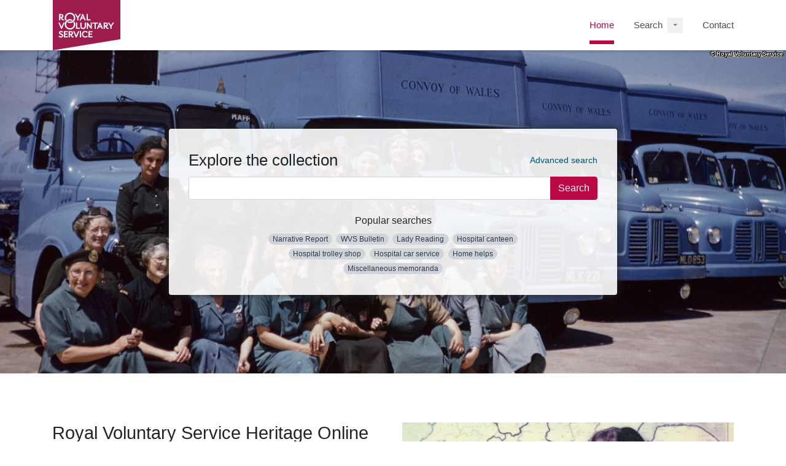

--- FILE ---
content_type: text/html; charset=utf-8
request_url: http://catalogue.royalvoluntaryservice.org.uk/calmview/?utm_source=yakult&utm_medium=social-media&utm_campaign=safe_warm_well
body_size: 21145
content:
<?xml version="1.0" encoding="utf-8" ?> 
<!DOCTYPE html>

<html lang="en" xml:lang="en">
<head><meta http-equiv="Content-Type" content="text/html; charset=utf-8" /><meta name="viewport" content="width=device-width, initial-scale=1, shrink-to-fit=no" /><meta name="description" /><meta name="author" /><title>
	Royal Voluntary Service Heritage Online
</title><link rel="stylesheet" href="https://use.fontawesome.com/releases/v5.5.0/css/all.css" integrity="sha384-B4dIYHKNBt8Bc12p+WXckhzcICo0wtJAoU8YZTY5qE0Id1GSseTk6S+L3BlXeVIU" crossorigin="anonymous" /><meta name="description" content="">
<link type="text/css" href="/CalmView/App_Themes/Customer/style.css" rel="stylesheet" media="All" />
<link type="text/css" href="/CalmView/App_Themes/Customer/fancybox.css" rel="stylesheet" media="All" />
<link type="text/css" href="/CalmView/App_Themes/Customer/customer.css" rel="stylesheet" media="All" />
	<!-- GA Tracking Code added 18/02/2021 -->
	<!-- Global site tag (gtag.js) - Google Analytics -->
	<script async src="https://www.googletagmanager.com/gtag/js?id=UA-2008345-12"></script>
	<script>
	  window.dataLayer = window.dataLayer || [];
	  function gtag(){dataLayer.push(arguments);}
	  gtag('js', new Date());

	  gtag('config', 'UA-2008345-12');
	</script>
	<!-- Google Tag Manager -->
	<script>(function(w,d,s,l,i){w[l]=w[l]||[];w[l].push({'gtm.start':
	new Date().getTime(),event:'gtm.js'});var f=d.getElementsByTagName(s)[0],
	j=d.createElement(s),dl=l!='dataLayer'?'&l='+l:'';j.async=true;j.src=
	'https://www.googletagmanager.com/gtm.js?id='+i+dl;f.parentNode.insertBefore(j,f);
	})(window,document,'script','dataLayer','GTM-NHJ9G8G');</script>
	<!-- End Google Tag Manager -->
</head>
<body class="layout-with-side-nav">
	<!-- Google Tag Manager (noscript) -->
	<noscript><iframe src="https://www.googletagmanager.com/ns.html?id=GTM-NHJ9G8G"
	height="0" width="0" style="display:none;visibility:hidden"></iframe></noscript>
	<!-- End Google Tag Manager (noscript) -->
    <form name="aspnetForm" method="post" action="./?utm_source=yakult&amp;utm_medium=social-media&amp;utm_campaign=safe_warm_well" onkeypress="javascript:return WebForm_FireDefaultButton(event, 'ctl00_main_search_DSCoverySearch1_ctl00_main_search_DSCoverySearch1_ctl02_discoveryadvanccedsearch')" id="aspnetForm" class="page_default">
<div>
<input type="hidden" name="__EVENTTARGET" id="__EVENTTARGET" value="" />
<input type="hidden" name="__EVENTARGUMENT" id="__EVENTARGUMENT" value="" />
<input type="hidden" name="__VIEWSTATE" id="__VIEWSTATE" value="/[base64]" />
</div>

<script type="text/javascript">
//<![CDATA[
var theForm = document.forms['aspnetForm'];
if (!theForm) {
    theForm = document.aspnetForm;
}
function __doPostBack(eventTarget, eventArgument) {
    if (!theForm.onsubmit || (theForm.onsubmit() != false)) {
        theForm.__EVENTTARGET.value = eventTarget;
        theForm.__EVENTARGUMENT.value = eventArgument;
        theForm.submit();
    }
}
//]]>
</script>


<script src="/CalmView/WebResource.axd?d=TaiAS-lr-zLDmHYJrT9VTxqmjXbhHky4ha9XhMDtNtRdsUEQF9wqgOnvzz21WVU-63_GBRCK2Syc10LtW4F-zcOPx73ehKT--KHqcsjS2L81&amp;t=638942210805310136" type="text/javascript"></script>

<div>

	<input type="hidden" name="__VIEWSTATEGENERATOR" id="__VIEWSTATEGENERATOR" value="98071CE8" />
	<input type="hidden" name="__PREVIOUSPAGE" id="__PREVIOUSPAGE" value="as2Fbm06GiHn4hJvUkyoYwLdYS1vGm-6wp3X5rW2sCmoMDDHFXP_-5T8RSBICgcocoL2BjmZCubNcwdew-HYBOzHm31i84C9sZMosxo32p81" />
	<input type="hidden" name="__EVENTVALIDATION" id="__EVENTVALIDATION" value="/wEdAANmlVQ2GMBf8oR98e2/iL9stosjh2nhdZPV9ZGAfKTWmqZElehdW8yeKCnXs4iAO6yRS0JvDkLG0Uxl4wqr6ozgMLm0Uug8bu0WNKWGcp2jpQ==" />
</div>    
     <header class="header">

        <div class="container header__container">
            <div class="header__row">

                <div class="header__brand-container">
                    <div class="brand">
                        <a href="default.aspx" class="brand__link">
                            <span class="sr-only">Homepage</span>
                            <img src=".\images\brand-logo.svg" id="ctl00_logoImage" class="brand__img" aria-label="Site logo" />                            
                        </a>
                    </div>
                </div>

                <button class="header__burger-menu" type="button" data-toggle="collapse" data-target="#navbarNav"
                    aria-controls="navbarNav" aria-expanded="false" aria-label="Toggle navigation">
                    <i class="fas fa-bars header__burger-menu-open"></i>
                    <i class="fas fa-times header__burger-menu-close"></i>
                </button>

                <div class="header__navbar-container" aria-label="Nav-bar">
                    <nav class="navbar navbar-expand-md navbar-light container header__navbar" aria-label="Nav-bar">
                        <div id="navbarNav" class="collapse navbar-collapse header__navbar-collapse" aria-label="Nav-bar">
                            
                        <ul class='navbar-nav'><li class='nav-item'><a class='top-nav-link active' href='default.aspx'>Home</a></li><li class='nav-item nav-item--has-submenu'><div class='nav-item__submenu-container'><a class='top-nav-link' href='advanced.aspx?src=CalmView.Catalog'>Search</a><button class='nav-item__submenu-btn dropdown-toggle' data-target='.dropdown-1' data-toggle='dropdown' aria-label='Search Dropdown menu' aria-haspopup='true' aria-expanded='false'></button></div><div class='dropdown dropdown-1'><div class='dropdown-menu'><a class='nav-submenu__item-link dropdown-item' href='advanced.aspx?src=CalmView.Catalog'>Advanced Search</a></div></div></li><li class='nav-item'><a class='top-nav-link' href='contact.aspx'>Contact</a></li></ul'></div>
                    </nav>
                </div>

            </div>
        </div>

    </header>

        <div class="main">
            <div id="content" class="content">                
                
           <main class="main">

        <div id="ctl00_main_banner" class="hero" style="background-image:url(&#39;./images/CalmviewbannerwalesFFS.jpg&#39;);">
			<div class="hero-copyright">
				<span id="ctl00_main_heroCopyright" class="hero__copyright" style="background-color: darkgrey; font-weight:bolder;">© Royal Voluntary Service</span>
			</div>
            <div class="container">
                <div class="row">
                    <div class="col-12 col-md-8 offset-md-2">
                        <div class="hero__search">
                            <div class="hero__search-title-container">
                                <div class="hero__title-container">
                                    <span id="ctl00_main_heroTitle" class="hero__title">Explore the collection</span>
                                </div>
                                <div class="hero__adv-link-container">
                                    <a href="advanced.aspx?src=CalmView.Catalog" id="ctl00_main_advancedSearch">Advanced search</a>
                                </div>
                            </div>
                            <div class="hero__search-form">
                                <div class="hero__search-form-group">
                                    <span id="ctl00_main_search_DSCoverySearch1" class="discoverysearch"><span class="SearchThrobber" style="visibility:hidden;"><img src="/CalmView/WebResource.axd?d=ABO65oXXXZvPF5RYGQA2xgvXWbFIBbXiV23uIHKj5FFn7zvr6lqjES8LdoRID-r6QPxVbNFxQCZw2z9bJuiIIFzMcfNQ0T_5TPuBISsmuteNBHJtnFlNgmJbOHYSW6KvOz3or61VnxuyfOgu2qScY3CpQYWgCmfNuugMwwCcIVg1&amp;t=637472597021746484" alt="" width="16" height="16" /></span><span id="ctl00_main_search_DSCoverySearch1_ctl00_main_search_DSCoverySearch1_ctl01"><input name="ctl00$main$search_DSCoverySearch1$ctl00_main_search_DSCoverySearch1_ctl01$SearchText" type="text" size="15" id="ctl00_main_search_DSCoverySearch1_ctl00_main_search_DSCoverySearch1_ctl01_SearchText" class="SearchTextBox" title="Quick searches" aria-label="Quick searches" /></span><span id="ctl00_main_search_DSCoverySearch1_ctl00_main_search_DSCoverySearch1_ctl02"><input type="submit" name="ctl00$main$search_DSCoverySearch1$ctl00_main_search_DSCoverySearch1_ctl02$discoveryadvanccedsearch" value="Search" onclick="javascript:WebForm_DoPostBackWithOptions(new WebForm_PostBackOptions(&quot;ctl00$main$search_DSCoverySearch1$ctl00_main_search_DSCoverySearch1_ctl02$discoveryadvanccedsearch&quot;, &quot;&quot;, false, &quot;&quot;, &quot;Overview.aspx&quot;, false, false))" id="ctl00_main_search_DSCoverySearch1_ctl00_main_search_DSCoverySearch1_ctl02_discoveryadvanccedsearch" title="My Search alt" class="SearchButton" /></span></span>                                             
                                </div>
                            </div>

                            <div class="search-cloud">
                                <h3 id="ctl00_main_searchCloudItemsTitle" class="search-cloud__title">Popular searches</h3>
                                <div id="ctl00_main_searchCloudItems" class="search-cloud__items">
                                <a href='#' class='badge badge-pill search-cloud__item'>Narrative Report</a><a href='#' class='badge badge-pill search-cloud__item'>WVS Bulletin</a><a href='#' class='badge badge-pill search-cloud__item'>Lady Reading</a><a href='#' class='badge badge-pill search-cloud__item'>Hospital canteen</a><a href='#' class='badge badge-pill search-cloud__item'>Hospital trolley shop</a><a href='#' class='badge badge-pill search-cloud__item'>Hospital car service</a><a href='#' class='badge badge-pill search-cloud__item'>Home helps</a><a href='#' class='badge badge-pill search-cloud__item'>Miscellaneous memoranda</a></div>
                            </div>
                        </div>
                    </div>
                </div>
            </div>
        </div>


        <div class="home-welcome content-section">
            <div class="home-welcome__inner content-section__inner">
                <div class="home-welcome__content">
                    <div class="home-welcome__content-left">
                        <h1 class="home-welcome__title">Royal Voluntary Service Heritage Online</h1>
                        <p>This fully searchable catalogue contains listings, many with preview 
images, of a selection of historical material housed in our Heritage 
Collection. It is also the gateway to our digital, downloadable version 
of all 419 issues of the WVS/WRVS Bulletin from 1939-1974 and the 84,000
 pages of the WVS Narrative Reports 1938-1945.</p><p><strong>Tip: If you
 only want to search the Narrative Reports click "Advanced Search" above
 the search bar and select "Narrative Report" from the category field.  
Then type a location into the Keyword field.</strong></p><p>The 
WVS/WRVS/RVS is the largest voluntary organisation in British history, 
at its height boasting over one million members.  For the past 80 years 
Royal Voluntary Service has been a pioneer in social welfare, aiding 
civilians during the Second World War and helping to develop the modern 
welfare state in the post war years. Today Royal Voluntary Service is 
striving to meet the most pressing needs of the day in our communities 
and NHS through the power of volunteering.</p><p>Just run a search to find out about our work since 1938.</p> 
                        <!-- <a href="showcase.aspx" id="ctl00_main_browseCollectionButton" class="btn btn-primary mt-3">Browse the collection</a> -->
                    </div>
                    <div class="home-welcome__content-right">
                       <div id="herocarousel" class="carousel slide" data-ride="carousel">
  <ol class='carousel-indicators'><li data-target='#herocarousel' data-slide-to='0' class='active'></li><li data-target='#herocarousel' data-slide-to='1' ></li><li data-target='#herocarousel' data-slide-to='2' ></li><li data-target='#herocarousel' data-slide-to='3' ></li><li data-target='#herocarousel' data-slide-to='4' ></li></ol><div class='carousel-inner'><div class='carousel-item active'><img src='./images/Lady_Reading.jpg' class='d-block w-100 home-welcome__img' alt='Our founder Stella Reading' /><div class='carousel-caption d-none d-sm-block'>Our founder, Stella Reading</div></div><div class='carousel-item'><img src='./images/hatandNR.jpg' class='d-block w-100 home-welcome__img' alt='A Narrative Report and WVS Uniform' /><div class='carousel-caption d-none d-sm-block'>Our Narrative Reports are inscribed on the UNESCO UK Memory of the World register</div></div><div class='carousel-item'><img src='./images/waleshospitaltrolley.jpg' class='d-block w-100 home-welcome__img' alt='WVS hospital trolley shop, Cardiff. 1959' /><div class='carousel-caption d-none d-sm-block'>WVS hospital trolley shop, Cardiff. 1959</div></div><div class='carousel-item'><img src='./images/berlinposter.jpg' class='d-block w-100 home-welcome__img' alt='Extract from Services Welfare berlin Bus Trip Poster' /><div class='carousel-caption d-none d-sm-block'>WVS Services Welfare excursion Poster, Berlin, 1947</div></div><div class='carousel-item'><img src='./images/badgedress.jpg' class='d-block w-100 home-welcome__img' alt='detail of a WVS Badge on a summer dress uniform' /><div class='carousel-caption d-none d-sm-block'>Detail of a WVS wartime uniform</div></div></div></div>

                    </div>
                </div>
            </div>
        </div>

        <!-- <section id="ctl00_main_ctl01_whatsnew" class="whats-new content-section content-section--alt">
            <div class="whats-new__inner content-section__inner">
                <div class="whats-new__content">

                    <div class="whats-new__header">
                        <h2 id="ctl00_main_ctl01_whatsNewTitle" class="whats-new__title">Showcase items</h2>
                        <p id="ctl00_main_ctl01_whatNewSummaryText" class="whats-new__desc">A list of our latest and most exciting new items.</p>
                    </div>

                    <div id="ctl00_main_ctl01_whatsnewimages" class="whats-new__items">

                        

                    </div>

                    <div class="whats-new__more">
                        <a href="showcase.aspx" id="ctl00_main_ctl01_whatNewButton" class="btn btn-primary">Explore Showcase</a>
                    </div>
                </div>
            </div>
        </section>
 -->
       <section id="ctl00_main_ctl02_socialcontent" class="content-section social-content">
            <div class="content-section__inner">

                    <div class="row">
                        <div class="col-12 col-md-4">
                            <h2 id="ctl00_main_ctl02_socialHeader">Explore the wartime work of WVS</h2>
                            <p id="ctl00_main_ctl02_socialLeadText" class="lead text-muted">WVS Willing Hands</p>
                            <p id="ctl00_main_ctl02_socialText">This short 10 min film, introduced by our Keeper of Heritage Matthew McMurray, was filmed in 1944 and gives a wonderful overview of just some of the work the women of the WVS were undertaking to help win the war on the Home front in Britain's darkest hour.</p>
                        </div>
                        <div class="col-12 col-md-8">
                            <div id="ctl00_main_ctl02_youtube" class="video-embed">
                                <iframe id="ctl00_main_ctl02_youtubeContent" aria-label="Youtube video" src="https://www.youtube.com/embed/lVyllS9q9-c" frameborder="0" allow="accelerometer; autoplay; encrypted-media; gyroscope; picture-in-picture" allowfullscreen=""></iframe>
                                <track src="captions_en.vtt" kind="captions" srclang="en" label="english_captions">
                            </div>
                        </div>
                    </div>
 
                    

                    
            </div>
        </section>


      

    </main>
        
   

            </div>    
        </div>

        <div class="bottom">
             <footer class="footer" aria-label="Footer">
                <div class="container">

                    <ul class="footer__links">
                        <li><a href="sitemap.aspx" id="ctl00_siteMap">Sitemap</a></li>
                        <li><a href="https://www.royalvoluntaryservice.org.uk/policies-and-notices/privacy-statement" id="ctl00_privacy">Privacy</a></li>
                        <li><a href="https://www.royalvoluntaryservice.org.uk/Terms-and-conditions" id="ctl00_terms">Website Terms</a></li>
                    </ul>

                    <div class="row footer__social-links">
                        <div id="ctl00_socialLinksDiv" class="col-12">
                        <a href='https://www.facebook.com/royalvoluntaryservice/' target='_blank' class='footer__social-link'><i class='fab fa-facebook-square fa-2x'></i><span class='sr-only'>facebook</span></a><a href='https://twitter.com/royalvolservice?lang=en' target='_blank' class='footer__social-link'><i class='fab fa-twitter-square fa-2x'></i><span class='sr-only'>twitter</span></a><a href='https://www.instagram.com/royalvolservice/?hl=en' target='_blank' class='footer__social-link'><i class='fab fa-instagram fa-2x'></i><span class='sr-only'>instagram</span></a><a href='https://www.youtube.com/channel/UCDMLjWvTw4FUzkBIw_dSmzQ' target='_blank' class='footer__social-link'><i class=''></i><span class='sr-only'>youtube</span></a></div>
                    </div>
                    
                    <div class="row text-muted">
                        <div class="col-12 col-md-6">
                            <p id="ctl00_globalFooterText"> Royal Voluntary Service is a company limited by guarantee registered in England and Wales number 2520413 and a registered charity number 1015988 (England and Wales) and SC038924 (Scotland). Registered office: Beck Court, Cardiff Gate Business Park, Cardiff, CF23 8RP. ©2021 Royal Voluntary Service.</p>
                        </div>
                        <div class="col-12 col-md-6 text-md-right">
                            <p>&copy; CalmView </p>
                        </div>
                    </div>
                </div>
             </footer> 
        </div>                     
    </form> 

    <!-- <script src="https://code.jquery.com/jquery-3.2.1.slim.min.js" integrity="sha384-KJ3o2DKtIkvYIK3UENzmM7KCkRr/rE9/Qpg6aAZGJwFDMVNA/GpGFF93hXpG5KkN"
        crossorigin="anonymous"></script> -->
    <script>window.jQuery || document.write('<script src="./js/jquery-slim.min.js"><\/script>')</script>
    <script src="./js/jquery.fancybox.min.js"></script>
    <script src="./js/bootstrap.min.js"></script>
    <script src="./js/main.js"></script>
    <script type="text/javascript" src="custom.js"></script>
</body>
</html>


--- FILE ---
content_type: image/svg+xml
request_url: http://catalogue.royalvoluntaryservice.org.uk/calmview/images/brand-logo.svg
body_size: 7388
content:
<?xml version="1.0" encoding="utf-8"?>
<!-- Generator: Adobe Illustrator 24.2.0, SVG Export Plug-In . SVG Version: 6.00 Build 0)  -->
<svg version="1.1" id="Layer_1" xmlns="http://www.w3.org/2000/svg" xmlns:xlink="http://www.w3.org/1999/xlink" x="0px" y="0px"
	 viewBox="0 0 202.33 150.89" style="enable-background:new 0 0 202.33 150.89;" xml:space="preserve">
<style type="text/css">
	.st0{fill:#9D1B4D;}
	.st1{fill:#FFFFFF;}
	.st2{fill:none;}
</style>
<g>
	<polygon class="st0" points="0,-8.5 0,150.89 202.33,117.9 202.33,-8.5 	"/>
	<path class="st1" d="M29.53,102.88c1.04,1.03,1.54,2.34,1.54,3.99c0,1.82-0.72,3.35-2.08,4.44c-1.19,0.94-2.8,1.46-4.53,1.46
		c-1.41,0-2.73-0.25-3.93-0.75c-0.97-0.4-1.85-0.97-2.46-1.61l-0.2-0.2l0.01-0.33l0.85-3.48l0.84,0.92
		c0.93,1.01,2.53,2.21,4.89,2.21c0.89,0,1.69-0.24,2.23-0.68c0.55-0.44,0.83-1.04,0.83-1.75c0-0.79-0.19-1.28-0.65-1.7
		c-0.54-0.5-1.54-0.94-3.06-1.35c-1.77-0.47-3.13-1.2-4.04-2.18c-0.92-0.99-1.39-2.21-1.39-3.63c0-1.46,0.61-2.79,1.72-3.75
		c1.15-1,2.76-1.52,4.65-1.52c2.32,0,4.28,0.93,5.24,1.72l0.26,0.21l-0.01,0.38l-0.81,2.93l-0.77-0.54c-0.96-0.7-2.49-1.45-3.9-1.45
		c-0.93,0-1.68,0.2-2.17,0.58c-0.44,0.34-0.66,0.83-0.66,1.44c0,0.48,0,1.62,3.08,2.43C27.07,101.17,28.55,101.91,29.53,102.88
		 M32.99,112.37h12.06v-3.31h-8.37v-5.06h6.89v-3.31h-6.89v-4.08h8.37v-3.31H32.99V112.37z M61.87,109.41l0.83-0.21v3.02l-0.38,0.1
		c-0.69,0.18-1.28,0.26-1.9,0.26c-1.15,0-2.2-0.3-3.11-0.9c-0.92-0.61-1.73-1.53-2.41-2.76l-2.15-3.89h-1.52v7.33h-3.69V93.31h6.52
		c2.1,0,3.75,0.58,4.89,1.72c1.03,1.03,1.57,2.46,1.57,4.15c0,1.49-0.44,2.8-1.25,3.8c-0.66,0.81-1.57,1.39-2.66,1.71l1.66,2.81
		c1.1,1.86,1.94,2.01,2.77,2.01C61.34,109.51,61.61,109.48,61.87,109.41 M56.28,97.39c-0.45-0.51-1.21-0.77-2.23-0.77h-2.82v5.11
		h2.82c1.03,0,1.78-0.26,2.23-0.78c0.37-0.42,0.56-1.04,0.56-1.78C56.85,98.43,56.65,97.82,56.28,97.39 M70.32,106.41l-5.46-12.78
		l-0.13-0.32h-3.88l8.2,19.06h2.41l8.2-19.06h-3.75L70.32,106.41z M81.14,112.37h3.69V93.31h-3.69V112.37z M103.65,94.92
		c-1.6-1.21-4.17-1.99-6.55-1.99c-2.72,0-5.24,0.94-7.08,2.65c-0.95,0.89-1.69,1.94-2.2,3.14c-0.54,1.25-0.81,2.64-0.81,4.13
		s0.27,2.87,0.81,4.13c0.51,1.2,1.25,2.25,2.2,3.14c1.85,1.71,4.36,2.65,7.08,2.65c2.38,0,4.95-0.78,6.61-2.04l0.21-0.15v-4.28
		l-1.11,1c-1.62,1.45-3.48,2.16-5.7,2.16c-0.92,0-1.79-0.16-2.56-0.47c-0.76-0.3-1.43-0.75-1.98-1.31
		c-1.16-1.19-1.77-2.86-1.77-4.82c0-3.95,2.54-6.61,6.31-6.61c2.22,0,4.08,0.71,5.7,2.17l1.11,1v-4.02l-0.06-0.3L103.65,94.92z
		 M118.93,96.62v-3.31h-12.06v19.06h12.06v-3.31h-8.37v-5.06h6.89v-3.31h-6.89v-4.08H118.93z M35.52,67.68l-8.2,19.06h-2.41
		l-8.2-19.06h3.87l5.59,13.1l5.59-13.1H35.52z M73.06,67.68h-3.69v19.06h12.06v-3.31h-8.37V67.68z M95.51,77.92
		c0,2.06-0.43,3.59-1.28,4.58c-0.77,0.89-1.91,1.35-3.38,1.35s-2.61-0.45-3.38-1.35c-0.85-0.99-1.28-2.53-1.28-4.58V67.68h-3.75
		v10.21c0,3.07,0.77,5.44,2.31,7.06c0.74,0.77,1.64,1.36,2.68,1.74c0.99,0.37,2.13,0.56,3.37,0.56c1.24,0,2.38-0.19,3.37-0.56
		c1.04-0.38,1.94-0.97,2.68-1.75c1.53-1.62,2.31-3.99,2.31-7.06V67.68h-3.63V77.92z M113.5,79.66l-9.41-11.78l-0.15-0.2h-2.35v19.06
		h3.49V74.76l9.42,11.8l0.15,0.18h2.34V67.68h-3.49V79.66z M135.1,67.68h-16.29v3.31h6.3v15.75h3.69V70.99h6.3V67.68z M142.36,67.68
		l8.2,19.06h-3.87l-2.13-4.96h-6.93l-2.13,4.96h-3.75l8.2-19.06H142.36z M141.09,73.59l-2.1,4.94h4.2L141.09,73.59z M166.37,83.78
		l0.83-0.2v3l-0.5,0.14c-0.59,0.15-1.17,0.23-1.79,0.23c-1.15,0-2.2-0.3-3.11-0.9c-0.92-0.61-1.73-1.53-2.41-2.76l-2.14-3.88h-1.52
		v7.33h-3.69V67.68h6.52c2.1,0,3.74,0.58,4.88,1.72c1.03,1.03,1.58,2.46,1.58,4.15c0,1.49-0.43,2.8-1.25,3.8
		c-0.66,0.81-1.57,1.4-2.66,1.71l1.66,2.81c1.1,1.85,1.93,2.01,2.77,2.01C165.84,83.88,166.11,83.85,166.37,83.78 M155.73,76.1h2.82
		c1.02,0,1.77-0.26,2.23-0.78c0.37-0.42,0.56-1.03,0.56-1.78s-0.2-1.36-0.56-1.78c-0.45-0.51-1.2-0.77-2.23-0.77h-2.82V76.1z
		 M179.49,67.68l-5.25,8.16l-5.25-8.16h-4.16l7.51,11.5v7.56h3.69v-7.56l7.51-11.5H179.49z M33.14,58.18
		c-0.27,0.07-0.54,0.1-0.85,0.1c-0.83,0-1.68-0.15-2.77-2.01l-1.66-2.81c1.08-0.31,1.99-0.9,2.66-1.71c0.82-1,1.25-2.31,1.25-3.8
		c0-1.68-0.54-3.11-1.57-4.14c-1.14-1.14-2.79-1.72-4.89-1.72H18.8v19.06h3.69v-7.33h1.52l2.14,3.89c0.68,1.22,1.49,2.15,2.41,2.75
		c0.92,0.6,1.96,0.9,3.11,0.9c0.62,0,1.21-0.07,1.91-0.26l0.38-0.1v-3.01L33.14,58.18z M28.12,47.94c0,0.75-0.2,1.36-0.56,1.78
		c-0.45,0.51-1.21,0.77-2.23,0.77H22.5v-5.11h2.83c1.02,0,1.77,0.26,2.23,0.78C27.92,46.58,28.12,47.2,28.12,47.94 M84.31,42.07
		l-7.51,11.5v7.56h-3.69v-7.56l-7.51-11.5h4.16l5.25,8.16l5.25-8.16H84.31z M88.36,42.07l-8.2,19.07h3.75l2.13-4.97h6.93l2.13,4.97
		h3.87l-8.2-19.07H88.36z M91.61,52.92h-4.2l2.1-4.94L91.61,52.92z M113.09,57.83v3.31h-12.06V42.07h3.69v15.76H113.09z M67.3,53.68
		c0,3.34-1.02,6.5-2.95,9.15c-0.25,0.35-0.54,0.7-0.83,1.04c-0.65,0.75-1.38,1.44-2.17,2.05c-0.35,0.27-0.72,0.53-1.08,0.77
		c-2.58,1.66-5.63,2.55-8.82,2.55c-2.86,0-5.65-0.75-8.09-2.15c0.09-0.12,0.17-0.25,0.27-0.37c0.46-0.59,1.01-1.13,1.62-1.61
		c0.29-0.23,0.59-0.44,0.89-0.63c0.14-0.08,0.29-0.17,0.44-0.25c3.51,1.62,7.78,1.37,10.96-0.59c0.34-0.21,0.69-0.45,1.03-0.72
		c0.69-0.55,1.32-1.17,1.87-1.85c0.23-0.3,0.46-0.62,0.68-0.96c1.21-1.89,1.85-4.11,1.85-6.42c0-3.13-1.16-6.06-3.28-8.23
		c-2.14-2.2-5.06-3.42-8.22-3.42c-3.16,0-6.08,1.21-8.22,3.42c-2.12,2.17-3.28,5.1-3.28,8.23c0,1.94,0.49,3.87,1.41,5.59
		c-0.24,0.16-0.47,0.33-0.7,0.51c-0.86,0.66-1.66,1.42-2.39,2.25c-0.04,0.05-0.08,0.09-0.12,0.14c-1.66-2.54-2.54-5.47-2.54-8.5
		c0-2.11,0.4-4.14,1.2-6.04c0.78-1.86,1.9-3.52,3.32-4.94c2.95-2.94,6.97-4.56,11.32-4.56s8.37,1.62,11.32,4.56
		c1.43,1.42,2.55,3.08,3.32,4.94C66.89,49.55,67.3,51.58,67.3,53.68 M64.62,64.83c-0.71,0.82-1.51,1.58-2.37,2.24
		c-0.23,0.18-0.47,0.34-0.71,0.5c0.92,1.73,1.41,3.66,1.41,5.6c0,3.13-1.17,6.06-3.28,8.23c-2.14,2.2-5.06,3.42-8.22,3.42
		c-3.16,0-6.08-1.21-8.22-3.41c-2.11-2.18-3.28-5.1-3.28-8.24c0-2.3,0.64-4.52,1.85-6.42c0.21-0.34,0.44-0.66,0.68-0.96
		c0.54-0.68,1.17-1.3,1.86-1.85c0.34-0.27,0.69-0.51,1.03-0.72c3.18-1.97,7.45-2.22,10.96-0.6c0.15-0.08,0.29-0.16,0.43-0.25
		c0.31-0.19,0.61-0.4,0.89-0.62c0.61-0.48,1.16-1.03,1.63-1.62c0.09-0.11,0.18-0.24,0.27-0.36c-2.44-1.4-5.24-2.15-8.1-2.15
		c-3.19,0-6.24,0.88-8.82,2.55c-0.37,0.24-0.73,0.49-1.08,0.77c-0.78,0.61-1.51,1.3-2.17,2.05c-0.29,0.34-0.57,0.69-0.83,1.04
		c-1.93,2.65-2.94,5.81-2.94,9.15c0,2.11,0.4,4.15,1.2,6.04c0.78,1.86,1.9,3.52,3.32,4.94c2.95,2.94,6.97,4.56,11.32,4.56
		s8.37-1.62,11.32-4.56c1.43-1.42,2.55-3.09,3.32-4.94c0.8-1.91,1.2-3.94,1.2-6.04c0-3.03-0.89-5.96-2.55-8.5
		C64.71,64.73,64.67,64.78,64.62,64.83"/>
	<g>
		<path class="st2" d="M67.39,38.13l2.13-4.97h6.93l2.13,4.97h3.87l-8.2-19.07h-2.41l-8.2,19.07H67.39z M72.99,24.98l2.1,4.94h-4.2
			L72.99,24.98z"/>
		<path class="st2" d="M67.39,19.07l2.13-4.97h6.93l2.13,4.97h3.87L74.25,0h-2.41l-8.2,19.07H67.39z M72.99,5.91l2.1,4.94h-4.2
			L72.99,5.91z"/>
		<path class="st2" d="M3.75,131.83l2.13-4.97h6.93l2.13,4.97h3.87l-8.2-19.07H8.2L0,131.83H3.75z M9.34,118.67l2.1,4.94h-4.2
			L9.34,118.67z"/>
		<path class="st2" d="M3.75,150.89l2.13-4.97h6.93l2.13,4.97h3.87l-8.2-19.07H8.2L0,150.89H3.75z M9.34,137.74l2.1,4.94h-4.2
			L9.34,137.74z"/>
		<path class="st2" d="M3.75,61.14l2.13-4.97h6.93l2.13,4.97h3.87l-8.2-19.07H8.2L0,61.14H3.75z M9.34,47.99l2.1,4.94h-4.2
			L9.34,47.99z"/>
		<path class="st2" d="M187.28,67.68l2.13-4.97h6.93l2.13,4.97h3.87l-8.2-19.07h-2.41l-8.2,19.07H187.28z M192.87,54.52l2.1,4.94
			h-4.2L192.87,54.52z"/>
	</g>
</g>
</svg>
